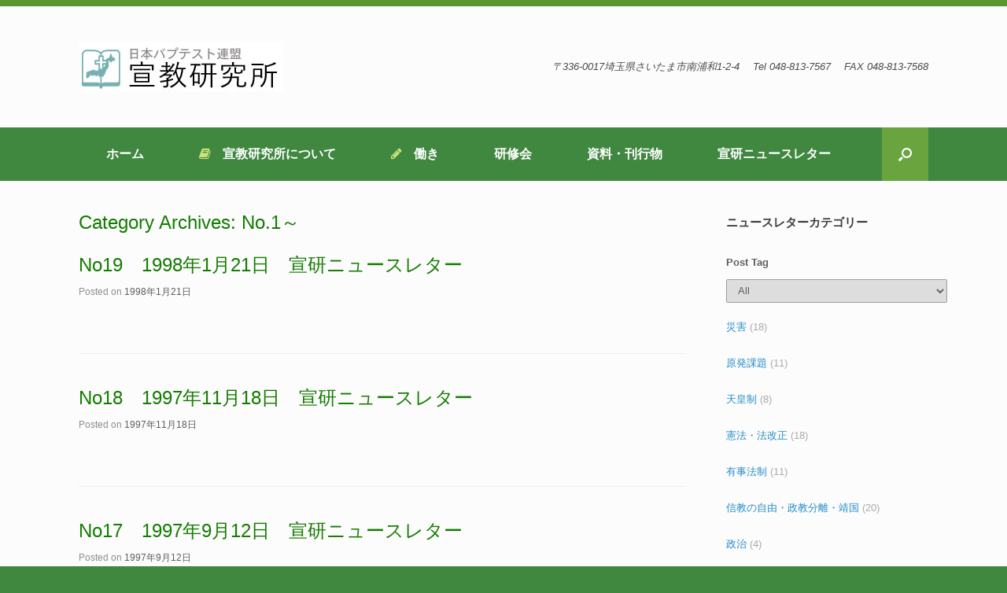

--- FILE ---
content_type: text/html; charset=UTF-8
request_url: http://senken-bap.com/category/news_letter/no-1%EF%BD%9E/
body_size: 63692
content:
<!DOCTYPE html>
<html lang="ja">
<head>
	<meta charset="UTF-8" />
	<meta http-equiv="X-UA-Compatible" content="IE=10" />
	<title>No.1～ | 宣教研究所</title>
	<link rel="profile" href="http://gmpg.org/xfn/11" />
	<link rel="pingback" href="http://senken-bap.com/xmlrpc.php" />
	<meta name='robots' content='max-image-preview:large' />
<link rel="alternate" type="application/rss+xml" title="宣教研究所 &raquo; フィード" href="https://senken-bap.com/feed/" />
<link rel="alternate" type="application/rss+xml" title="宣教研究所 &raquo; コメントフィード" href="https://senken-bap.com/comments/feed/" />
<link rel="alternate" type="text/calendar" title="宣教研究所 &raquo; iCal フィード" href="https://senken-bap.com/events/?ical=1" />
<link rel="alternate" type="application/rss+xml" title="宣教研究所 &raquo; No.1～ カテゴリーのフィード" href="https://senken-bap.com/category/news_letter/no-1%ef%bd%9e/feed/" />
<style id='wp-img-auto-sizes-contain-inline-css' type='text/css'>
img:is([sizes=auto i],[sizes^="auto," i]){contain-intrinsic-size:3000px 1500px}
/*# sourceURL=wp-img-auto-sizes-contain-inline-css */
</style>
<link rel='stylesheet' id='ual-widget-css-css' href='http://senken-bap.com/wp-content/plugins/ultimate-ajax-login/inc/css/widget.css?ver=6.9' type='text/css' media='all' />
<link rel='stylesheet' id='ual-popmodal-css-css' href='http://senken-bap.com/wp-content/plugins/ultimate-ajax-login/lib/jquery-popmodal/popModal.min.css?ver=6.9' type='text/css' media='all' />
<link rel='stylesheet' id='pt-cv-public-style-css' href='http://senken-bap.com/wp-content/plugins/content-views-query-and-display-post-page/public/assets/css/cv.css?ver=4.2.1' type='text/css' media='all' />
<link rel='stylesheet' id='pt-cv-public-pro-style-css' href='http://senken-bap.com/wp-content/plugins/pt-content-views-pro/public/assets/css/cvpro.min.css?ver=7.2.2' type='text/css' media='all' />
<link rel='stylesheet' id='dashicons-css' href='http://senken-bap.com/wp-includes/css/dashicons.min.css?ver=6.9' type='text/css' media='all' />
<link rel='stylesheet' id='post-views-counter-frontend-css' href='http://senken-bap.com/wp-content/plugins/post-views-counter/css/frontend.css?ver=1.7.3' type='text/css' media='all' />
<style id='wp-emoji-styles-inline-css' type='text/css'>

	img.wp-smiley, img.emoji {
		display: inline !important;
		border: none !important;
		box-shadow: none !important;
		height: 1em !important;
		width: 1em !important;
		margin: 0 0.07em !important;
		vertical-align: -0.1em !important;
		background: none !important;
		padding: 0 !important;
	}
/*# sourceURL=wp-emoji-styles-inline-css */
</style>
<link rel='stylesheet' id='wp-block-library-css' href='http://senken-bap.com/wp-includes/css/dist/block-library/style.min.css?ver=6.9' type='text/css' media='all' />
<style id='global-styles-inline-css' type='text/css'>
:root{--wp--preset--aspect-ratio--square: 1;--wp--preset--aspect-ratio--4-3: 4/3;--wp--preset--aspect-ratio--3-4: 3/4;--wp--preset--aspect-ratio--3-2: 3/2;--wp--preset--aspect-ratio--2-3: 2/3;--wp--preset--aspect-ratio--16-9: 16/9;--wp--preset--aspect-ratio--9-16: 9/16;--wp--preset--color--black: #000000;--wp--preset--color--cyan-bluish-gray: #abb8c3;--wp--preset--color--white: #ffffff;--wp--preset--color--pale-pink: #f78da7;--wp--preset--color--vivid-red: #cf2e2e;--wp--preset--color--luminous-vivid-orange: #ff6900;--wp--preset--color--luminous-vivid-amber: #fcb900;--wp--preset--color--light-green-cyan: #7bdcb5;--wp--preset--color--vivid-green-cyan: #00d084;--wp--preset--color--pale-cyan-blue: #8ed1fc;--wp--preset--color--vivid-cyan-blue: #0693e3;--wp--preset--color--vivid-purple: #9b51e0;--wp--preset--gradient--vivid-cyan-blue-to-vivid-purple: linear-gradient(135deg,rgb(6,147,227) 0%,rgb(155,81,224) 100%);--wp--preset--gradient--light-green-cyan-to-vivid-green-cyan: linear-gradient(135deg,rgb(122,220,180) 0%,rgb(0,208,130) 100%);--wp--preset--gradient--luminous-vivid-amber-to-luminous-vivid-orange: linear-gradient(135deg,rgb(252,185,0) 0%,rgb(255,105,0) 100%);--wp--preset--gradient--luminous-vivid-orange-to-vivid-red: linear-gradient(135deg,rgb(255,105,0) 0%,rgb(207,46,46) 100%);--wp--preset--gradient--very-light-gray-to-cyan-bluish-gray: linear-gradient(135deg,rgb(238,238,238) 0%,rgb(169,184,195) 100%);--wp--preset--gradient--cool-to-warm-spectrum: linear-gradient(135deg,rgb(74,234,220) 0%,rgb(151,120,209) 20%,rgb(207,42,186) 40%,rgb(238,44,130) 60%,rgb(251,105,98) 80%,rgb(254,248,76) 100%);--wp--preset--gradient--blush-light-purple: linear-gradient(135deg,rgb(255,206,236) 0%,rgb(152,150,240) 100%);--wp--preset--gradient--blush-bordeaux: linear-gradient(135deg,rgb(254,205,165) 0%,rgb(254,45,45) 50%,rgb(107,0,62) 100%);--wp--preset--gradient--luminous-dusk: linear-gradient(135deg,rgb(255,203,112) 0%,rgb(199,81,192) 50%,rgb(65,88,208) 100%);--wp--preset--gradient--pale-ocean: linear-gradient(135deg,rgb(255,245,203) 0%,rgb(182,227,212) 50%,rgb(51,167,181) 100%);--wp--preset--gradient--electric-grass: linear-gradient(135deg,rgb(202,248,128) 0%,rgb(113,206,126) 100%);--wp--preset--gradient--midnight: linear-gradient(135deg,rgb(2,3,129) 0%,rgb(40,116,252) 100%);--wp--preset--font-size--small: 13px;--wp--preset--font-size--medium: 20px;--wp--preset--font-size--large: 36px;--wp--preset--font-size--x-large: 42px;--wp--preset--spacing--20: 0.44rem;--wp--preset--spacing--30: 0.67rem;--wp--preset--spacing--40: 1rem;--wp--preset--spacing--50: 1.5rem;--wp--preset--spacing--60: 2.25rem;--wp--preset--spacing--70: 3.38rem;--wp--preset--spacing--80: 5.06rem;--wp--preset--shadow--natural: 6px 6px 9px rgba(0, 0, 0, 0.2);--wp--preset--shadow--deep: 12px 12px 50px rgba(0, 0, 0, 0.4);--wp--preset--shadow--sharp: 6px 6px 0px rgba(0, 0, 0, 0.2);--wp--preset--shadow--outlined: 6px 6px 0px -3px rgb(255, 255, 255), 6px 6px rgb(0, 0, 0);--wp--preset--shadow--crisp: 6px 6px 0px rgb(0, 0, 0);}:where(.is-layout-flex){gap: 0.5em;}:where(.is-layout-grid){gap: 0.5em;}body .is-layout-flex{display: flex;}.is-layout-flex{flex-wrap: wrap;align-items: center;}.is-layout-flex > :is(*, div){margin: 0;}body .is-layout-grid{display: grid;}.is-layout-grid > :is(*, div){margin: 0;}:where(.wp-block-columns.is-layout-flex){gap: 2em;}:where(.wp-block-columns.is-layout-grid){gap: 2em;}:where(.wp-block-post-template.is-layout-flex){gap: 1.25em;}:where(.wp-block-post-template.is-layout-grid){gap: 1.25em;}.has-black-color{color: var(--wp--preset--color--black) !important;}.has-cyan-bluish-gray-color{color: var(--wp--preset--color--cyan-bluish-gray) !important;}.has-white-color{color: var(--wp--preset--color--white) !important;}.has-pale-pink-color{color: var(--wp--preset--color--pale-pink) !important;}.has-vivid-red-color{color: var(--wp--preset--color--vivid-red) !important;}.has-luminous-vivid-orange-color{color: var(--wp--preset--color--luminous-vivid-orange) !important;}.has-luminous-vivid-amber-color{color: var(--wp--preset--color--luminous-vivid-amber) !important;}.has-light-green-cyan-color{color: var(--wp--preset--color--light-green-cyan) !important;}.has-vivid-green-cyan-color{color: var(--wp--preset--color--vivid-green-cyan) !important;}.has-pale-cyan-blue-color{color: var(--wp--preset--color--pale-cyan-blue) !important;}.has-vivid-cyan-blue-color{color: var(--wp--preset--color--vivid-cyan-blue) !important;}.has-vivid-purple-color{color: var(--wp--preset--color--vivid-purple) !important;}.has-black-background-color{background-color: var(--wp--preset--color--black) !important;}.has-cyan-bluish-gray-background-color{background-color: var(--wp--preset--color--cyan-bluish-gray) !important;}.has-white-background-color{background-color: var(--wp--preset--color--white) !important;}.has-pale-pink-background-color{background-color: var(--wp--preset--color--pale-pink) !important;}.has-vivid-red-background-color{background-color: var(--wp--preset--color--vivid-red) !important;}.has-luminous-vivid-orange-background-color{background-color: var(--wp--preset--color--luminous-vivid-orange) !important;}.has-luminous-vivid-amber-background-color{background-color: var(--wp--preset--color--luminous-vivid-amber) !important;}.has-light-green-cyan-background-color{background-color: var(--wp--preset--color--light-green-cyan) !important;}.has-vivid-green-cyan-background-color{background-color: var(--wp--preset--color--vivid-green-cyan) !important;}.has-pale-cyan-blue-background-color{background-color: var(--wp--preset--color--pale-cyan-blue) !important;}.has-vivid-cyan-blue-background-color{background-color: var(--wp--preset--color--vivid-cyan-blue) !important;}.has-vivid-purple-background-color{background-color: var(--wp--preset--color--vivid-purple) !important;}.has-black-border-color{border-color: var(--wp--preset--color--black) !important;}.has-cyan-bluish-gray-border-color{border-color: var(--wp--preset--color--cyan-bluish-gray) !important;}.has-white-border-color{border-color: var(--wp--preset--color--white) !important;}.has-pale-pink-border-color{border-color: var(--wp--preset--color--pale-pink) !important;}.has-vivid-red-border-color{border-color: var(--wp--preset--color--vivid-red) !important;}.has-luminous-vivid-orange-border-color{border-color: var(--wp--preset--color--luminous-vivid-orange) !important;}.has-luminous-vivid-amber-border-color{border-color: var(--wp--preset--color--luminous-vivid-amber) !important;}.has-light-green-cyan-border-color{border-color: var(--wp--preset--color--light-green-cyan) !important;}.has-vivid-green-cyan-border-color{border-color: var(--wp--preset--color--vivid-green-cyan) !important;}.has-pale-cyan-blue-border-color{border-color: var(--wp--preset--color--pale-cyan-blue) !important;}.has-vivid-cyan-blue-border-color{border-color: var(--wp--preset--color--vivid-cyan-blue) !important;}.has-vivid-purple-border-color{border-color: var(--wp--preset--color--vivid-purple) !important;}.has-vivid-cyan-blue-to-vivid-purple-gradient-background{background: var(--wp--preset--gradient--vivid-cyan-blue-to-vivid-purple) !important;}.has-light-green-cyan-to-vivid-green-cyan-gradient-background{background: var(--wp--preset--gradient--light-green-cyan-to-vivid-green-cyan) !important;}.has-luminous-vivid-amber-to-luminous-vivid-orange-gradient-background{background: var(--wp--preset--gradient--luminous-vivid-amber-to-luminous-vivid-orange) !important;}.has-luminous-vivid-orange-to-vivid-red-gradient-background{background: var(--wp--preset--gradient--luminous-vivid-orange-to-vivid-red) !important;}.has-very-light-gray-to-cyan-bluish-gray-gradient-background{background: var(--wp--preset--gradient--very-light-gray-to-cyan-bluish-gray) !important;}.has-cool-to-warm-spectrum-gradient-background{background: var(--wp--preset--gradient--cool-to-warm-spectrum) !important;}.has-blush-light-purple-gradient-background{background: var(--wp--preset--gradient--blush-light-purple) !important;}.has-blush-bordeaux-gradient-background{background: var(--wp--preset--gradient--blush-bordeaux) !important;}.has-luminous-dusk-gradient-background{background: var(--wp--preset--gradient--luminous-dusk) !important;}.has-pale-ocean-gradient-background{background: var(--wp--preset--gradient--pale-ocean) !important;}.has-electric-grass-gradient-background{background: var(--wp--preset--gradient--electric-grass) !important;}.has-midnight-gradient-background{background: var(--wp--preset--gradient--midnight) !important;}.has-small-font-size{font-size: var(--wp--preset--font-size--small) !important;}.has-medium-font-size{font-size: var(--wp--preset--font-size--medium) !important;}.has-large-font-size{font-size: var(--wp--preset--font-size--large) !important;}.has-x-large-font-size{font-size: var(--wp--preset--font-size--x-large) !important;}
/*# sourceURL=global-styles-inline-css */
</style>

<style id='classic-theme-styles-inline-css' type='text/css'>
/*! This file is auto-generated */
.wp-block-button__link{color:#fff;background-color:#32373c;border-radius:9999px;box-shadow:none;text-decoration:none;padding:calc(.667em + 2px) calc(1.333em + 2px);font-size:1.125em}.wp-block-file__button{background:#32373c;color:#fff;text-decoration:none}
/*# sourceURL=/wp-includes/css/classic-themes.min.css */
</style>
<link rel='stylesheet' id='awsm-ead-public-css' href='http://senken-bap.com/wp-content/plugins/embed-any-document/css/embed-public.min.css?ver=2.7.12' type='text/css' media='all' />
<link rel='stylesheet' id='whats-new-style-css' href='http://senken-bap.com/wp-content/plugins/whats-new-genarator/whats-new.css?ver=2.0.2' type='text/css' media='all' />
<link rel='stylesheet' id='widgetopts-styles-css' href='http://senken-bap.com/wp-content/plugins/widget-options/assets/css/widget-options.css?ver=4.1.3' type='text/css' media='all' />
<link rel='stylesheet' id='vantage-style-css' href='http://senken-bap.com/wp-content/themes/vantage/style.css?ver=2.2.3' type='text/css' media='all' />
<link rel='stylesheet' id='vantage-fontawesome-css' href='http://senken-bap.com/wp-content/themes/vantage/fontawesome/css/font-awesome.css?ver=3.2.1' type='text/css' media='all' />
<link rel='stylesheet' id='siteorigin-mobilenav-css' href='http://senken-bap.com/wp-content/themes/vantage/premium/extras/mobilenav/css/mobilenav.css?ver=2.2.3' type='text/css' media='all' />
<link rel='stylesheet' id='vantage-premium-css' href='http://senken-bap.com/wp-content/themes/vantage/premium/style.css?ver=2.2.3' type='text/css' media='all' />
<script type="text/javascript" src="http://senken-bap.com/wp-includes/js/jquery/jquery.min.js?ver=3.7.1" id="jquery-core-js"></script>
<script type="text/javascript" src="http://senken-bap.com/wp-includes/js/jquery/jquery-migrate.min.js?ver=3.4.1" id="jquery-migrate-js"></script>
<script type="text/javascript" src="http://senken-bap.com/wp-content/plugins/ultimate-ajax-login/inc/js/jquery.blockUI.js?ver=6.9" id="ual-blockui-js-js"></script>
<script type="text/javascript" src="http://senken-bap.com/wp-includes/js/jquery/ui/core.min.js?ver=1.13.3" id="jquery-ui-core-js"></script>
<script type="text/javascript" src="http://senken-bap.com/wp-includes/js/jquery/ui/mouse.min.js?ver=1.13.3" id="jquery-ui-mouse-js"></script>
<script type="text/javascript" src="http://senken-bap.com/wp-includes/js/jquery/ui/resizable.min.js?ver=1.13.3" id="jquery-ui-resizable-js"></script>
<script type="text/javascript" src="http://senken-bap.com/wp-includes/js/jquery/ui/draggable.min.js?ver=1.13.3" id="jquery-ui-draggable-js"></script>
<script type="text/javascript" src="http://senken-bap.com/wp-includes/js/jquery/ui/controlgroup.min.js?ver=1.13.3" id="jquery-ui-controlgroup-js"></script>
<script type="text/javascript" src="http://senken-bap.com/wp-includes/js/jquery/ui/checkboxradio.min.js?ver=1.13.3" id="jquery-ui-checkboxradio-js"></script>
<script type="text/javascript" src="http://senken-bap.com/wp-includes/js/jquery/ui/button.min.js?ver=1.13.3" id="jquery-ui-button-js"></script>
<script type="text/javascript" src="http://senken-bap.com/wp-includes/js/jquery/ui/dialog.min.js?ver=1.13.3" id="jquery-ui-dialog-js"></script>
<script type="text/javascript" src="http://senken-bap.com/wp-content/plugins/ultimate-ajax-login/inc/js/widget.js?ver=6.9" id="ual-widget-js-js"></script>
<script type="text/javascript" src="http://senken-bap.com/wp-content/themes/vantage/js/jquery.flexslider.min.js?ver=2.1" id="flexslider-js"></script>
<script type="text/javascript" src="http://senken-bap.com/wp-content/themes/vantage/js/jquery.fitvids.min.js?ver=1.0" id="fitvids-js"></script>
<script type="text/javascript" src="http://senken-bap.com/wp-content/themes/vantage/js/jquery.theme-main.min.js?ver=2.2.3" id="vantage-main-js"></script>
<script type="text/javascript" id="siteorigin-mobilenav-js-extra">
/* <![CDATA[ */
var mobileNav = {"search":{"url":"https://senken-bap.com","placeholder":"\u691c\u7d22"},"text":{"navigate":"\u30e1\u30cb\u30e5\u30fc","back":"\u623b\u308b","close":"\u9589\u3058\u308b"},"nextIconUrl":"http://senken-bap.com/wp-content/themes/vantage/premium/extras/mobilenav/images/next.png"};
//# sourceURL=siteorigin-mobilenav-js-extra
/* ]]> */
</script>
<script type="text/javascript" src="http://senken-bap.com/wp-content/themes/vantage/premium/extras/mobilenav/js/mobilenav.min.js?ver=2.2.3" id="siteorigin-mobilenav-js"></script>
<link rel="https://api.w.org/" href="https://senken-bap.com/wp-json/" /><link rel="alternate" title="JSON" type="application/json" href="https://senken-bap.com/wp-json/wp/v2/categories/24" /><link rel="EditURI" type="application/rsd+xml" title="RSD" href="https://senken-bap.com/xmlrpc.php?rsd" />
<meta name="generator" content="WordPress 6.9" />
<meta name="tec-api-version" content="v1"><meta name="tec-api-origin" content="https://senken-bap.com"><link rel="alternate" href="https://senken-bap.com/wp-json/tribe/events/v1/" />	<!--[if lt IE 9]>
		<script src="http://senken-bap.com/wp-content/themes/vantage/js/html5.js" type="text/javascript"></script>
	<![endif]-->
	<!--[if (gte IE 6)&(lte IE 8)]>
		<script type="text/javascript" src="http://senken-bap.com/wp-content/themes/vantage/js/selectivizr.js"></script>
	<![endif]-->
	<meta name="viewport" content="width=device-width, initial-scale=1" />	<style type="text/css">
		.so-mobilenav-mobile + * { display: none; }
		@media screen and (max-width: 480px) { .so-mobilenav-mobile + * { display: block; } .so-mobilenav-standard + * { display: none; } }
	</style>
	<script type="text/javascript">var ajaxurl = "https://senken-bap.com/wp-admin/admin-ajax.php"</script>	<style type="text/css" media="screen">
		#footer-widgets .widget { width: 100%; }
		@media screen and (max-width: 640px) {
			#footer-widgets .widget { width: auto; float: none; }
		}
	</style>
	<style type='text/css'>
.main-navigation {font-size:16px;}
.main-navigation ul li a {padding-top:22px; padding-bottom:22px　;}
body, button, input, select, textarea{ line-height:2.8em;}

.so-widget-sow-button-flat-ae7bbc6b582b .ow-button-base a{line-height:1em;}
#page-wrapper {border-top:8px solid #599630;}
</style>
<style type="text/css" id="vantage-footer-widgets">#footer-widgets aside { width : 100%; } </style> <style type="text/css" id="customizer-css">#page-title, article.post .entry-header h1.entry-title, article.page .entry-header h1.entry-title { font-size: 24px; color: #147c00 } .entry-content { font-size: 16px } .entry-content p a, .entry-content p a:visited, #secondary p a, #secondary p a:visited { color: #8b8099 } .entry-content p a:hover, .entry-content p a:focus, .entry-content p a:active, #secondary p a:hover { color: #9b699a } .main-navigation { background-color: #408740 } .main-navigation a { color: #ffffff } .main-navigation ul ul { background-color: #61a567 } .main-navigation ul ul a { color: #ffffff } .main-navigation ul li:hover > a, #search-icon #search-icon-icon:hover { background-color: #a1b525 } .main-navigation ul ul li:hover > a { background-color: #a1b525 } .main-navigation [class^="icon-"], .main-navigation .mobile-nav-icon { color: #cae27a } .main-navigation ul li.current-menu-item > a, .main-navigation ul li.current_page_item > a  { background-color: #6aa43e } .main-navigation ul li.current-menu-item > a, .main-navigation ul li.current-menu-item > a [class^="icon-"], .main-navigation ul li.current-page-item > a, .main-navigation ul li.current-page-item > a [class^="icon-"] { color: #ffffff } #search-icon #search-icon-icon { background-color: #6aa43e } #search-icon #search-icon-icon .vantage-icon-search { color: #ffffff } #search-icon .searchform { background-color: #d3d0ad } #search-icon .searchform input[name=s] { color: #6b2f2f } .main-navigation ul li a { padding-top: 16px; padding-bottom: 16px } #header-sidebar .widget_nav_menu ul.menu > li > ul.sub-menu { border-top-color: #8bb2b1 } .widget_circleicon-widget .circle-icon-box .circle-icon { background-color: #1995a8 } .entry-content img { -webkit-border-radius: 0 !important; -moz-border-radius: 0 !important; border-radius: 0 !important; -webkit-box-shadow: none !important; -moz-box-shadow: none !important; box-shadow: none !important } #colophon, body.layout-full { background-color: #408740 } #footer-widgets .widget .widget-title { color: #ffffff } #footer-widgets .widget { color: #ffffff } #footer-widgets .widget a { color: #ffffff } #colophon #theme-attribution, #colophon #site-info { color: #d8d8d8 } </style></head>

<body class="archive category category-no-1 category-24 wp-theme-vantage tribe-no-js metaslider-plugin group-blog responsive layout-full no-js has-menu-search mobilenav">


<div id="page-wrapper">

	
	<header id="masthead" class="site-header" role="banner">

	<div class="hgroup full-container">
		<a href="https://senken-bap.com/" title="宣教研究所" rel="home" class="logo"><img src="https://senken-bap.com/wp-content/uploads/2015/04/senken_logo.jpg"  width="260"  height="64"  alt="宣教研究所ロゴ"  data-retina-image="https://senken-bap.com/wp-content/uploads/2015/04/senken_logo_retina.jpg"  /></a>

		
			<div class="support-text">
				〒336-0017埼玉県さいたま市南浦和1-2-4　 Tel 048-813-7567 　FAX 048-813-7568			</div>

		
	</div><!-- .hgroup.full-container -->

	<nav role="navigation" class="site-navigation main-navigation primary use-sticky-menu">
	<div class="full-container">
					<div id="search-icon">
				<div id="search-icon-icon"><div class="vantage-icon-search"></div></div>
				<form method="get" class="searchform" action="https://senken-bap.com/" role="search">
					<input type="text" class="field" name="s" value="" />
				</form>
			</div>
		
		<div id="so-mobilenav-standard-1" data-id="1" class="so-mobilenav-standard"></div><div class="menu-%e3%83%a1%e3%83%8b%e3%83%a5%e3%83%bc-1-container"><ul id="menu-%e3%83%a1%e3%83%8b%e3%83%a5%e3%83%bc-1" class="menu"><li id="menu-item-67" class="menu-item menu-item-type-post_type menu-item-object-page menu-item-home menu-item-67"><a href="https://senken-bap.com/">ホーム</a></li>
<li id="menu-item-70" class="menu-item menu-item-type-post_type menu-item-object-page menu-item-70"><a href="https://senken-bap.com/sample-page/"><span class="icon-book"></span>宣教研究所について</a></li>
<li id="menu-item-71" class="menu-item menu-item-type-post_type menu-item-object-page menu-item-71"><a href="https://senken-bap.com/%e5%ae%a3%e6%95%99%e7%a0%94%e7%a9%b6%e6%89%80%e3%81%ae%e5%83%8d%e3%81%8d/"><span class="icon-pencil"></span>働き</a></li>
<li id="menu-item-455" class="menu-item menu-item-type-post_type menu-item-object-page menu-item-455"><a href="https://senken-bap.com/study/">研修会</a></li>
<li id="menu-item-463" class="menu-item menu-item-type-post_type menu-item-object-page menu-item-463"><a href="https://senken-bap.com/document/">資料・刊行物</a></li>
<li id="menu-item-90" class="menu-item menu-item-type-taxonomy menu-item-object-category current-category-ancestor current-menu-ancestor current-menu-parent current-category-parent menu-item-has-children menu-item-90"><a href="https://senken-bap.com/category/news_letter/">宣研ニュースレター</a>
<ul class="sub-menu">
	<li id="menu-item-1577" class="menu-item menu-item-type-post_type menu-item-object-page menu-item-1577"><a href="https://senken-bap.com/newsletter/newsletter-category/">ニュースレターカテゴリー</a></li>
	<li id="menu-item-1601" class="menu-item menu-item-type-taxonomy menu-item-object-category menu-item-1601"><a href="https://senken-bap.com/category/news_letter/no-140/">No.140〜</a></li>
	<li id="menu-item-1440" class="menu-item menu-item-type-taxonomy menu-item-object-category menu-item-1440"><a href="https://senken-bap.com/category/news_letter/no-130%ef%bd%9e/">No.130～</a></li>
	<li id="menu-item-1439" class="menu-item menu-item-type-taxonomy menu-item-object-category menu-item-1439"><a href="https://senken-bap.com/category/news_letter/no-120%ef%bd%9e-news_letter/">No.120～</a></li>
	<li id="menu-item-259" class="menu-item menu-item-type-taxonomy menu-item-object-category menu-item-259"><a href="https://senken-bap.com/category/news_letter/no-110%ef%bd%9e/">No.110～</a></li>
	<li id="menu-item-230" class="menu-item menu-item-type-taxonomy menu-item-object-category menu-item-230"><a href="https://senken-bap.com/category/news_letter/no-100%ef%bd%9e-news_letter/">No.100～</a></li>
	<li id="menu-item-155" class="menu-item menu-item-type-taxonomy menu-item-object-category menu-item-155"><a href="https://senken-bap.com/category/news_letter/no-80%e3%80%9c/">No.80〜</a></li>
	<li id="menu-item-232" class="menu-item menu-item-type-taxonomy menu-item-object-category menu-item-232"><a href="https://senken-bap.com/category/news_letter/no60%ef%bd%9e/">No.60～</a></li>
	<li id="menu-item-250" class="menu-item menu-item-type-taxonomy menu-item-object-category menu-item-250"><a href="https://senken-bap.com/category/news_letter/no-40%ef%bd%9e/">No.40～</a></li>
	<li id="menu-item-248" class="menu-item menu-item-type-taxonomy menu-item-object-category menu-item-248"><a href="https://senken-bap.com/category/news_letter/no-20%ef%bd%9e/">No.20～</a></li>
	<li id="menu-item-247" class="menu-item menu-item-type-taxonomy menu-item-object-category current-menu-item menu-item-247"><a href="https://senken-bap.com/category/news_letter/no-1%ef%bd%9e/" aria-current="page">No.1～</a></li>
</ul>
</li>
</ul></div><div id="so-mobilenav-mobile-1" data-id="1" class="so-mobilenav-mobile"></div><div class="menu-mobilenav-container"><ul id="mobile-nav-item-wrap-1" class="menu"><li><a href="#" class="mobilenav-main-link" data-id="1"><span class="mobile-nav-icon"></span>メニュー</a></li></ul></div>	</div>
</nav><!-- .site-navigation .main-navigation -->
</header><!-- #masthead .site-header -->
	
	
	
	<div id="main" class="site-main">
		<div class="full-container">
			
<section id="primary" class="content-area">
	<div id="content" class="site-content" role="main">

		<header class="page-header">
			<h1 id="page-title">Category Archives: <span>No.1～</span></h1>
					</header><!-- .page-header -->

		
		
		
<article id="post-603" class="post-603 post type-post status-publish format-standard hentry category-no-1 category-news_letter tag-ecumenical tag-constitution">

	
	<div class="entry-main">

		
		<header class="entry-header">
			
			<h1 class="entry-title"><a href="https://senken-bap.com/no19%e3%80%801998%e5%b9%b41%e6%9c%8821%e6%97%a5%e3%80%80%e5%ae%a3%e7%a0%94%e3%83%8b%e3%83%a5%e3%83%bc%e3%82%b9%e3%83%ac%e3%82%bf%e3%83%bc/" title="No19　1998年1月21日　宣研ニュースレター へのパーマリンク" rel="bookmark">No19　1998年1月21日　宣研ニュースレター</a></h1>

							<div class="entry-meta">
					Posted on <a href="https://senken-bap.com/no19%e3%80%801998%e5%b9%b41%e6%9c%8821%e6%97%a5%e3%80%80%e5%ae%a3%e7%a0%94%e3%83%8b%e3%83%a5%e3%83%bc%e3%82%b9%e3%83%ac%e3%82%bf%e3%83%bc/" title="11:55 AM" rel="bookmark"><time class="entry-date" datetime="1998-01-21T11:55:04+09:00">1998年1月21日</time></a> 				</div><!-- .entry-meta -->
			
		</header><!-- .entry-header -->

					<div class="entry-content">
											</div><!-- .entry-content -->
		
		
	</div>

</article><!-- #post-603 -->

	
		
<article id="post-601" class="post-601 post type-post status-publish format-standard hentry category-no-1 category-news_letter tag-seisabetsu_feminism tag-education_law_textbook tag-rekishininshiki tag-renmei_kyoryokudendo">

	
	<div class="entry-main">

		
		<header class="entry-header">
			
			<h1 class="entry-title"><a href="https://senken-bap.com/no18%e3%80%801997%e5%b9%b411%e6%9c%8818%e6%97%a5%e3%80%80%e5%ae%a3%e7%a0%94%e3%83%8b%e3%83%a5%e3%83%bc%e3%82%b9%e3%83%ac%e3%82%bf%e3%83%bc/" title="No18　1997年11月18日　宣研ニュースレター へのパーマリンク" rel="bookmark">No18　1997年11月18日　宣研ニュースレター</a></h1>

							<div class="entry-meta">
					Posted on <a href="https://senken-bap.com/no18%e3%80%801997%e5%b9%b411%e6%9c%8818%e6%97%a5%e3%80%80%e5%ae%a3%e7%a0%94%e3%83%8b%e3%83%a5%e3%83%bc%e3%82%b9%e3%83%ac%e3%82%bf%e3%83%bc/" title="11:54 AM" rel="bookmark"><time class="entry-date" datetime="1997-11-18T11:54:03+09:00">1997年11月18日</time></a> 				</div><!-- .entry-meta -->
			
		</header><!-- .entry-header -->

					<div class="entry-content">
											</div><!-- .entry-content -->
		
		
	</div>

</article><!-- #post-601 -->

	
		
<article id="post-599" class="post-599 post type-post status-publish format-standard hentry category-no-1 category-news_letter tag-8-15_2-11 tag-asia tag-war_peace tag-renmei_kyoryokudendo">

	
	<div class="entry-main">

		
		<header class="entry-header">
			
			<h1 class="entry-title"><a href="https://senken-bap.com/no17%e3%80%801997%e5%b9%b49%e6%9c%8812%e6%97%a5%e3%80%80%e5%ae%a3%e7%a0%94%e3%83%8b%e3%83%a5%e3%83%bc%e3%82%b9%e3%83%ac%e3%82%bf%e3%83%bc/" title="No17　1997年9月12日　宣研ニュースレター へのパーマリンク" rel="bookmark">No17　1997年9月12日　宣研ニュースレター</a></h1>

							<div class="entry-meta">
					Posted on <a href="https://senken-bap.com/no17%e3%80%801997%e5%b9%b49%e6%9c%8812%e6%97%a5%e3%80%80%e5%ae%a3%e7%a0%94%e3%83%8b%e3%83%a5%e3%83%bc%e3%82%b9%e3%83%ac%e3%82%bf%e3%83%bc/" title="11:54 AM" rel="bookmark"><time class="entry-date" datetime="1997-09-12T11:54:46+09:00">1997年9月12日</time></a> 				</div><!-- .entry-meta -->
			
		</header><!-- .entry-header -->

					<div class="entry-content">
											</div><!-- .entry-content -->
		
		
	</div>

</article><!-- #post-599 -->

	
		
<article id="post-595" class="post-595 post type-post status-publish format-standard hentry category-no-1 category-news_letter tag-lgbtq tag-other-religions tag-minamata_hansens-disease tag-renmei_kyoryokudendo">

	
	<div class="entry-main">

		
		<header class="entry-header">
			
			<h1 class="entry-title"><a href="https://senken-bap.com/no16-1997%e5%b9%b47%e6%9c%8810%e6%97%a5%e3%80%80%e5%ae%a3%e7%a0%94%e3%83%8b%e3%83%a5%e3%83%bc%e3%82%b9%e3%83%ac%e3%82%bf%e3%83%bc/" title="No16   1997年7月10日　宣研ニュースレター へのパーマリンク" rel="bookmark">No16   1997年7月10日　宣研ニュースレター</a></h1>

							<div class="entry-meta">
					Posted on <a href="https://senken-bap.com/no16-1997%e5%b9%b47%e6%9c%8810%e6%97%a5%e3%80%80%e5%ae%a3%e7%a0%94%e3%83%8b%e3%83%a5%e3%83%bc%e3%82%b9%e3%83%ac%e3%82%bf%e3%83%bc/" title="3:16 PM" rel="bookmark"><time class="entry-date" datetime="1997-07-10T15:16:28+09:00">1997年7月10日</time></a> 				</div><!-- .entry-meta -->
			
		</header><!-- .entry-header -->

					<div class="entry-content">
											</div><!-- .entry-content -->
		
		
	</div>

</article><!-- #post-595 -->

	
		
<article id="post-592" class="post-592 post type-post status-publish format-standard hentry category-no-1 category-news_letter tag-nuclear tag-okinawa_kichimondai tag-renmei_kyoryokudendo">

	
	<div class="entry-main">

		
		<header class="entry-header">
			
			<h1 class="entry-title"><a href="https://senken-bap.com/no15-1997%e5%b9%b41%e6%9c%8829%e6%97%a5%e3%80%80%e5%ae%a3%e7%a0%94%e3%83%8b%e3%83%a5%e3%83%bc%e3%82%b9%e3%83%ac%e3%82%bf%e3%83%bc/" title="No15   1997年1月29日　宣研ニュースレター へのパーマリンク" rel="bookmark">No15   1997年1月29日　宣研ニュースレター</a></h1>

							<div class="entry-meta">
					Posted on <a href="https://senken-bap.com/no15-1997%e5%b9%b41%e6%9c%8829%e6%97%a5%e3%80%80%e5%ae%a3%e7%a0%94%e3%83%8b%e3%83%a5%e3%83%bc%e3%82%b9%e3%83%ac%e3%82%bf%e3%83%bc/" title="3:15 PM" rel="bookmark"><time class="entry-date" datetime="1997-05-15T15:15:23+09:00">1997年5月15日</time></a> 				</div><!-- .entry-meta -->
			
		</header><!-- .entry-header -->

					<div class="entry-content">
											</div><!-- .entry-content -->
		
		
	</div>

</article><!-- #post-592 -->

	
		
<article id="post-589" class="post-589 post type-post status-publish format-standard hentry category-no-1 category-news_letter tag-ict tag-shinkyo_seikyobunri_yasukuni tag-constitution tag-kenshukai_singakuseminar">

	
	<div class="entry-main">

		
		<header class="entry-header">
			
			<h1 class="entry-title"><a href="https://senken-bap.com/no14-1997%e5%b9%b43%e6%9c%8824%e6%97%a5%e3%80%80%e5%ae%a3%e7%a0%94%e3%83%8b%e3%83%a5%e3%83%bc%e3%82%b9%e3%83%ac%e3%82%bf%e3%83%bc/" title="No14   1997年3月24日　宣研ニュースレター へのパーマリンク" rel="bookmark">No14   1997年3月24日　宣研ニュースレター</a></h1>

							<div class="entry-meta">
					Posted on <a href="https://senken-bap.com/no14-1997%e5%b9%b43%e6%9c%8824%e6%97%a5%e3%80%80%e5%ae%a3%e7%a0%94%e3%83%8b%e3%83%a5%e3%83%bc%e3%82%b9%e3%83%ac%e3%82%bf%e3%83%bc/" title="3:11 PM" rel="bookmark"><time class="entry-date" datetime="1997-03-24T15:11:16+09:00">1997年3月24日</time></a> 				</div><!-- .entry-meta -->
			
		</header><!-- .entry-header -->

					<div class="entry-content">
											</div><!-- .entry-content -->
		
		
	</div>

</article><!-- #post-589 -->

	
		
<article id="post-585" class="post-585 post type-post status-publish format-standard hentry category-no-1 category-news_letter tag-shinkyo_seikyobunri_yasukuni tag-renmei_kyoryokudendo">

	
	<div class="entry-main">

		
		<header class="entry-header">
			
			<h1 class="entry-title"><a href="https://senken-bap.com/no13-199%e5%b9%b41%e6%9c%8829%e6%97%a5%e3%80%80%e5%ae%a3%e7%a0%94%e3%83%8b%e3%83%a5%e3%83%bc%e3%82%b9%e3%83%ac%e3%82%bf%e3%83%bc/" title="No13   1997年1月29日　宣研ニュースレター へのパーマリンク" rel="bookmark">No13   1997年1月29日　宣研ニュースレター</a></h1>

							<div class="entry-meta">
					Posted on <a href="https://senken-bap.com/no13-199%e5%b9%b41%e6%9c%8829%e6%97%a5%e3%80%80%e5%ae%a3%e7%a0%94%e3%83%8b%e3%83%a5%e3%83%bc%e3%82%b9%e3%83%ac%e3%82%bf%e3%83%bc/" title="3:09 PM" rel="bookmark"><time class="entry-date" datetime="1997-01-29T15:09:33+09:00">1997年1月29日</time></a> 				</div><!-- .entry-meta -->
			
		</header><!-- .entry-header -->

					<div class="entry-content">
											</div><!-- .entry-content -->
		
		
	</div>

</article><!-- #post-585 -->

	
		
<article id="post-582" class="post-582 post type-post status-publish format-standard hentry category-no-1 category-news_letter tag-shinkyo_seikyobunri_yasukuni tag-reiten_anshu">

	
	<div class="entry-main">

		
		<header class="entry-header">
			
			<h1 class="entry-title"><a href="https://senken-bap.com/no12-1995%e5%b9%b411%e6%9c%885%e6%97%a5%e3%80%80%e5%ae%a3%e7%a0%94%e3%83%8b%e3%83%a5%e3%83%bc%e3%82%b9%e3%83%ac%e3%82%bf%e3%83%bc/" title="No12   1995年11月5日　宣研ニュースレター へのパーマリンク" rel="bookmark">No12   1995年11月5日　宣研ニュースレター</a></h1>

							<div class="entry-meta">
					Posted on <a href="https://senken-bap.com/no12-1995%e5%b9%b411%e6%9c%885%e6%97%a5%e3%80%80%e5%ae%a3%e7%a0%94%e3%83%8b%e3%83%a5%e3%83%bc%e3%82%b9%e3%83%ac%e3%82%bf%e3%83%bc/" title="3:08 PM" rel="bookmark"><time class="entry-date" datetime="1996-10-05T15:08:23+09:00">1996年10月5日</time></a> 				</div><!-- .entry-meta -->
			
		</header><!-- .entry-header -->

					<div class="entry-content">
											</div><!-- .entry-content -->
		
		
	</div>

</article><!-- #post-582 -->

	
		
<article id="post-577" class="post-577 post type-post status-publish format-standard hentry category-no-1 category-news_letter tag-shinkyo_seikyobunri_yasukuni tag-tennosei tag-constitution tag-okinawa_kichimondai">

	
	<div class="entry-main">

		
		<header class="entry-header">
			
			<h1 class="entry-title"><a href="https://senken-bap.com/no11-1996%e5%b9%b49%e6%9c%886%e6%97%a5%e3%80%80%e5%ae%a3%e7%a0%94%e3%83%8b%e3%83%a5%e3%83%bc%e3%82%b9%e3%83%ac%e3%82%bf%e3%83%bc/" title="No11 1996年9月6日　宣研ニュースレター へのパーマリンク" rel="bookmark">No11 1996年9月6日　宣研ニュースレター</a></h1>

							<div class="entry-meta">
					Posted on <a href="https://senken-bap.com/no11-1996%e5%b9%b49%e6%9c%886%e6%97%a5%e3%80%80%e5%ae%a3%e7%a0%94%e3%83%8b%e3%83%a5%e3%83%bc%e3%82%b9%e3%83%ac%e3%82%bf%e3%83%bc/" title="2:59 PM" rel="bookmark"><time class="entry-date" datetime="1996-09-06T14:59:21+09:00">1996年9月6日</time></a> 				</div><!-- .entry-meta -->
			
		</header><!-- .entry-header -->

					<div class="entry-content">
											</div><!-- .entry-content -->
		
		
	</div>

</article><!-- #post-577 -->

	
		
<article id="post-528" class="post-528 post type-post status-publish format-standard hentry category-no-1 category-news_letter tag-ecumenical tag-shinkyo_seikyobunri_yasukuni tag-tennosei tag-constitution">

	
	<div class="entry-main">

		
		<header class="entry-header">
			
			<h1 class="entry-title"><a href="https://senken-bap.com/no10-1996%e5%b9%b47%e6%9c%8810%e6%97%a5%e3%80%80%e5%ae%a3%e7%a0%94%e3%83%8b%e3%83%a5%e3%83%bc%e3%82%b9%e3%83%ac%e3%82%bf%e3%83%bc/" title="No10   1996年7月10日　宣研ニュースレター へのパーマリンク" rel="bookmark">No10   1996年7月10日　宣研ニュースレター</a></h1>

							<div class="entry-meta">
					Posted on <a href="https://senken-bap.com/no10-1996%e5%b9%b47%e6%9c%8810%e6%97%a5%e3%80%80%e5%ae%a3%e7%a0%94%e3%83%8b%e3%83%a5%e3%83%bc%e3%82%b9%e3%83%ac%e3%82%bf%e3%83%bc/" title="3:25 PM" rel="bookmark"><time class="entry-date" datetime="1996-07-10T15:25:33+09:00">1996年7月10日</time></a> 				</div><!-- .entry-meta -->
			
		</header><!-- .entry-header -->

					<div class="entry-content">
											</div><!-- .entry-content -->
		
		
	</div>

</article><!-- #post-528 -->

	
		<nav role="navigation" id="nav-below" class="site-navigation paging-navigation">
		<h1 class="assistive-text">投稿ナビゲーション</h1>

	
		<div class='pagination'><span aria-current="page" class="page-numbers current">1</span>
<a class="page-numbers" href="https://senken-bap.com/category/news_letter/no-1%EF%BD%9E/page/2/">2</a>
<a class="next page-numbers" href="https://senken-bap.com/category/news_letter/no-1%EF%BD%9E/page/2/">次へ &raquo;</a></div>

	
	</nav><!-- #nav-below -->
	

	</div><!-- #content .site-content -->
</section><!-- #primary .content-area -->


<div id="secondary" class="widget-area" role="complementary">
		<aside id="text-4" class="widget widget_text"><h3 class="widget-title">ニュースレターカテゴリー</h3>			<div class="textwidget"><div class="pt-cv-wrapper">
<div class="cvp-live-filter cvp-dropdown " id="" data-name="tx_post_tag" data-sid="2bb3193u1s" data-isblock="" data-postid=""><label class="cvp-label">Post Tag</label><select name="tx_post_tag"><option value="">All</option><option value="disaster" >災害</option><option value="nuclear" >原発課題</option><option value="tennosei" >天皇制</option><option value="constitution" >憲法・法改正</option><option value="yujihousei" >有事法制</option><option value="shinkyo_seikyobunri_yasukuni" >信教の自由・政教分離・靖国</option><option value="politics" >政治</option><option value="education_law_textbook" >教育・教育基本法・教科書問題</option><option value="war_peace" >戦争・平和</option><option value="rekishininshiki" >歴史認識</option><option value="peace-declaration" >平和宣言</option><option value="karuto" >カルト</option><option value="8-15_2-11" >8.15、2.11</option><option value="lecture" >講演</option><option value="okinawa_kichimondai" >沖縄・基地問題</option><option value="iincident_accident" >事件・事故</option><option value="seisabetsu_feminism" >性差別・フェミニズム</option><option value="ecumenical" >エキュメニカル（WCC・NCC・三バプ）</option><option value="asia" >アジア</option><option value="middle-east" >中東</option><option value="renmei_kyoryokudendo" >連盟・協力伝道</option><option value="senken" >宣教研究所</option><option value="baptist" >バプテスト</option><option value="bokkai" >牧会</option><option value="sekkyo" >説教（学）</option><option value="kyokaikeisei_dendo" >教会形成・伝道</option><option value="kyokai-ongaku" >教会音楽</option><option value="bunseki" >教会分析</option><option value="harassment" >ハラスメント</option><option value="reiten_anshu" >礼典・按手（礼）</option><option value="shikibun-kitobun-reihai" >式文・祈祷文・礼拝</option><option value="kenshukai_singakuseminar" >研修会・神学セミナー</option><option value="kenkyu" >研究</option><option value="ict" >ICT（情報処理）</option><option value="environment" >環境</option><option value="seimei-rinri" >生命倫理</option><option value="infectious-disease" >感染症</option><option value="shohyo" >書評</option><option value="foreigner" >外国人</option><option value="other-religions" >他宗教・宗教間対話</option><option value="homeless-support" >ホームレス支援</option><option value="hinomaru-kimigayo" >日の丸・君が代</option><option value="lgbtq" >LGBTQ</option><option value="minamata_hansens-disease" >水俣病・ハンセン病</option></select></div>
<div class="pt-cv-view pt-cv-blockgrid iscvblock iscvhybrid list1 layout1 pt-cv-show-taxonomy cvp-lfres" id="pt-cv-view-2bb3193u1s">
<div data-id="pt-cv-page-1" class="pt-cv-page" data-cvc="1">
<div class=" pt-cv-content-item pt-cv-2-col"  data-pid="disaster">
<div class="pt-cv-taso"><a href="https://senken-bap.com/tag/disaster/" class="_blank pt-cv-tao cvplbd" target="_blank" >災害 <span>(18)</span></a></div>
</div>
<div class=" pt-cv-content-item pt-cv-2-col"  data-pid="nuclear">
<div class="pt-cv-taso"><a href="https://senken-bap.com/tag/nuclear/" class="_blank pt-cv-tao cvplbd" target="_blank" >原発課題 <span>(11)</span></a></div>
</div>
<div class=" pt-cv-content-item pt-cv-2-col"  data-pid="tennosei">
<div class="pt-cv-taso"><a href="https://senken-bap.com/tag/tennosei/" class="_blank pt-cv-tao cvplbd" target="_blank" >天皇制 <span>(8)</span></a></div>
</div>
<div class=" pt-cv-content-item pt-cv-2-col"  data-pid="constitution">
<div class="pt-cv-taso"><a href="https://senken-bap.com/tag/constitution/" class="_blank pt-cv-tao cvplbd" target="_blank" >憲法・法改正 <span>(18)</span></a></div>
</div>
<div class=" pt-cv-content-item pt-cv-2-col"  data-pid="yujihousei">
<div class="pt-cv-taso"><a href="https://senken-bap.com/tag/yujihousei/" class="_blank pt-cv-tao cvplbd" target="_blank" >有事法制 <span>(11)</span></a></div>
</div>
<div class=" pt-cv-content-item pt-cv-2-col"  data-pid="shinkyo_seikyobunri_yasukuni">
<div class="pt-cv-taso"><a href="https://senken-bap.com/tag/shinkyo_seikyobunri_yasukuni/" class="_blank pt-cv-tao cvplbd" target="_blank" >信教の自由・政教分離・靖国 <span>(20)</span></a></div>
</div>
<div class=" pt-cv-content-item pt-cv-2-col"  data-pid="politics">
<div class="pt-cv-taso"><a href="https://senken-bap.com/tag/politics/" class="_blank pt-cv-tao cvplbd" target="_blank" >政治 <span>(4)</span></a></div>
</div>
<div class=" pt-cv-content-item pt-cv-2-col"  data-pid="education_law_textbook">
<div class="pt-cv-taso"><a href="https://senken-bap.com/tag/education_law_textbook/" class="_blank pt-cv-tao cvplbd" target="_blank" >教育・教育基本法・教科書問題 <span>(9)</span></a></div>
</div>
<div class=" pt-cv-content-item pt-cv-2-col"  data-pid="war_peace">
<div class="pt-cv-taso"><a href="https://senken-bap.com/tag/war_peace/" class="_blank pt-cv-tao cvplbd" target="_blank" >戦争・平和 <span>(23)</span></a></div>
</div>
<div class=" pt-cv-content-item pt-cv-2-col"  data-pid="rekishininshiki">
<div class="pt-cv-taso"><a href="https://senken-bap.com/tag/rekishininshiki/" class="_blank pt-cv-tao cvplbd" target="_blank" >歴史認識 <span>(3)</span></a></div>
</div>
<div class=" pt-cv-content-item pt-cv-2-col"  data-pid="peace-declaration">
<div class="pt-cv-taso"><a href="https://senken-bap.com/tag/peace-declaration/" class="_blank pt-cv-tao cvplbd" target="_blank" >平和宣言 <span>(7)</span></a></div>
</div>
<div class=" pt-cv-content-item pt-cv-2-col"  data-pid="karuto">
<div class="pt-cv-taso"><a href="https://senken-bap.com/tag/karuto/" class="_blank pt-cv-tao cvplbd" target="_blank" >カルト <span>(8)</span></a></div>
</div>
<div class=" pt-cv-content-item pt-cv-2-col"  data-pid="8-15_2-11">
<div class="pt-cv-taso"><a href="https://senken-bap.com/tag/8-15_2-11/" class="_blank pt-cv-tao cvplbd" target="_blank" >8.15、2.11 <span>(8)</span></a></div>
</div>
<div class=" pt-cv-content-item pt-cv-2-col"  data-pid="lecture">
<div class="pt-cv-taso"><a href="https://senken-bap.com/tag/lecture/" class="_blank pt-cv-tao cvplbd" target="_blank" >講演 <span>(7)</span></a></div>
</div>
<div class=" pt-cv-content-item pt-cv-2-col"  data-pid="okinawa_kichimondai">
<div class="pt-cv-taso"><a href="https://senken-bap.com/tag/okinawa_kichimondai/" class="_blank pt-cv-tao cvplbd" target="_blank" >沖縄・基地問題 <span>(10)</span></a></div>
</div>
<div class=" pt-cv-content-item pt-cv-2-col"  data-pid="iincident_accident">
<div class="pt-cv-taso"><a href="https://senken-bap.com/tag/iincident_accident/" class="_blank pt-cv-tao cvplbd" target="_blank" >事件・事故 <span>(2)</span></a></div>
</div>
<div class=" pt-cv-content-item pt-cv-2-col"  data-pid="seisabetsu_feminism">
<div class="pt-cv-taso"><a href="https://senken-bap.com/tag/seisabetsu_feminism/" class="_blank pt-cv-tao cvplbd" target="_blank" >性差別・フェミニズム <span>(11)</span></a></div>
</div>
<div class=" pt-cv-content-item pt-cv-2-col"  data-pid="ecumenical">
<div class="pt-cv-taso"><a href="https://senken-bap.com/tag/ecumenical/" class="_blank pt-cv-tao cvplbd" target="_blank" >エキュメニカル（WCC・NCC・三バプ） <span>(14)</span></a></div>
</div>
<div class=" pt-cv-content-item pt-cv-2-col"  data-pid="asia">
<div class="pt-cv-taso"><a href="https://senken-bap.com/tag/asia/" class="_blank pt-cv-tao cvplbd" target="_blank" >アジア <span>(12)</span></a></div>
</div>
<div class=" pt-cv-content-item pt-cv-2-col"  data-pid="middle-east">
<div class="pt-cv-taso"><a href="https://senken-bap.com/tag/middle-east/" class="_blank pt-cv-tao cvplbd" target="_blank" >中東 <span>(1)</span></a></div>
</div>
<div class=" pt-cv-content-item pt-cv-2-col"  data-pid="renmei_kyoryokudendo">
<div class="pt-cv-taso"><a href="https://senken-bap.com/tag/renmei_kyoryokudendo/" class="_blank pt-cv-tao cvplbd" target="_blank" >連盟・協力伝道 <span>(31)</span></a></div>
</div>
<div class=" pt-cv-content-item pt-cv-2-col"  data-pid="senken">
<div class="pt-cv-taso"><a href="https://senken-bap.com/tag/senken/" class="_blank pt-cv-tao cvplbd" target="_blank" >宣教研究所 <span>(13)</span></a></div>
</div>
<div class=" pt-cv-content-item pt-cv-2-col"  data-pid="baptist">
<div class="pt-cv-taso"><a href="https://senken-bap.com/tag/baptist/" class="_blank pt-cv-tao cvplbd" target="_blank" >バプテスト <span>(14)</span></a></div>
</div>
<div class=" pt-cv-content-item pt-cv-2-col"  data-pid="bokkai">
<div class="pt-cv-taso"><a href="https://senken-bap.com/tag/bokkai/" class="_blank pt-cv-tao cvplbd" target="_blank" >牧会 <span>(23)</span></a></div>
</div>
<div class=" pt-cv-content-item pt-cv-2-col"  data-pid="sekkyo">
<div class="pt-cv-taso"><a href="https://senken-bap.com/tag/sekkyo/" class="_blank pt-cv-tao cvplbd" target="_blank" >説教（学） <span>(21)</span></a></div>
</div>
<div class=" pt-cv-content-item pt-cv-2-col"  data-pid="kyokaikeisei_dendo">
<div class="pt-cv-taso"><a href="https://senken-bap.com/tag/kyokaikeisei_dendo/" class="_blank pt-cv-tao cvplbd" target="_blank" >教会形成・伝道 <span>(8)</span></a></div>
</div>
<div class=" pt-cv-content-item pt-cv-2-col"  data-pid="kyokai-ongaku">
<div class="pt-cv-taso"><a href="https://senken-bap.com/tag/kyokai-ongaku/" class="_blank pt-cv-tao cvplbd" target="_blank" >教会音楽 <span>(1)</span></a></div>
</div>
<div class=" pt-cv-content-item pt-cv-2-col"  data-pid="bunseki">
<div class="pt-cv-taso"><a href="https://senken-bap.com/tag/bunseki/" class="_blank pt-cv-tao cvplbd" target="_blank" >教会分析 <span>(7)</span></a></div>
</div>
<div class=" pt-cv-content-item pt-cv-2-col"  data-pid="harassment">
<div class="pt-cv-taso"><a href="https://senken-bap.com/tag/harassment/" class="_blank pt-cv-tao cvplbd" target="_blank" >ハラスメント <span>(9)</span></a></div>
</div>
<div class=" pt-cv-content-item pt-cv-2-col"  data-pid="reiten_anshu">
<div class="pt-cv-taso"><a href="https://senken-bap.com/tag/reiten_anshu/" class="_blank pt-cv-tao cvplbd" target="_blank" >礼典・按手（礼） <span>(5)</span></a></div>
</div>
<div class=" pt-cv-content-item pt-cv-2-col"  data-pid="shikibun-kitobun-reihai">
<div class="pt-cv-taso"><a href="https://senken-bap.com/tag/shikibun-kitobun-reihai/" class="_blank pt-cv-tao cvplbd" target="_blank" >式文・祈祷文・礼拝 <span>(12)</span></a></div>
</div>
<div class=" pt-cv-content-item pt-cv-2-col"  data-pid="kenshukai_singakuseminar">
<div class="pt-cv-taso"><a href="https://senken-bap.com/tag/kenshukai_singakuseminar/" class="_blank pt-cv-tao cvplbd" target="_blank" >研修会・神学セミナー <span>(38)</span></a></div>
</div>
<div class=" pt-cv-content-item pt-cv-2-col"  data-pid="kenkyu">
<div class="pt-cv-taso"><a href="https://senken-bap.com/tag/kenkyu/" class="_blank pt-cv-tao cvplbd" target="_blank" >研究 <span>(39)</span></a></div>
</div>
<div class=" pt-cv-content-item pt-cv-2-col"  data-pid="ict">
<div class="pt-cv-taso"><a href="https://senken-bap.com/tag/ict/" class="_blank pt-cv-tao cvplbd" target="_blank" >ICT（情報処理） <span>(8)</span></a></div>
</div>
<div class=" pt-cv-content-item pt-cv-2-col"  data-pid="environment">
<div class="pt-cv-taso"><a href="https://senken-bap.com/tag/environment/" class="_blank pt-cv-tao cvplbd" target="_blank" >環境 <span>(1)</span></a></div>
</div>
<div class=" pt-cv-content-item pt-cv-2-col"  data-pid="seimei-rinri">
<div class="pt-cv-taso"><a href="https://senken-bap.com/tag/seimei-rinri/" class="_blank pt-cv-tao cvplbd" target="_blank" >生命倫理 <span>(4)</span></a></div>
</div>
<div class=" pt-cv-content-item pt-cv-2-col"  data-pid="infectious-disease">
<div class="pt-cv-taso"><a href="https://senken-bap.com/tag/infectious-disease/" class="_blank pt-cv-tao cvplbd" target="_blank" >感染症 <span>(4)</span></a></div>
</div>
<div class=" pt-cv-content-item pt-cv-2-col"  data-pid="shohyo">
<div class="pt-cv-taso"><a href="https://senken-bap.com/tag/shohyo/" class="_blank pt-cv-tao cvplbd" target="_blank" >書評 <span>(8)</span></a></div>
</div>
<div class=" pt-cv-content-item pt-cv-2-col"  data-pid="foreigner">
<div class="pt-cv-taso"><a href="https://senken-bap.com/tag/foreigner/" class="_blank pt-cv-tao cvplbd" target="_blank" >外国人 <span>(7)</span></a></div>
</div>
<div class=" pt-cv-content-item pt-cv-2-col"  data-pid="other-religions">
<div class="pt-cv-taso"><a href="https://senken-bap.com/tag/other-religions/" class="_blank pt-cv-tao cvplbd" target="_blank" >他宗教・宗教間対話 <span>(3)</span></a></div>
</div>
<div class=" pt-cv-content-item pt-cv-2-col"  data-pid="homeless-support">
<div class="pt-cv-taso"><a href="https://senken-bap.com/tag/homeless-support/" class="_blank pt-cv-tao cvplbd" target="_blank" >ホームレス支援 <span>(3)</span></a></div>
</div>
<div class=" pt-cv-content-item pt-cv-2-col"  data-pid="hinomaru-kimigayo">
<div class="pt-cv-taso"><a href="https://senken-bap.com/tag/hinomaru-kimigayo/" class="_blank pt-cv-tao cvplbd" target="_blank" >日の丸・君が代 <span>(6)</span></a></div>
</div>
<div class=" pt-cv-content-item pt-cv-2-col"  data-pid="lgbtq">
<div class="pt-cv-taso"><a href="https://senken-bap.com/tag/lgbtq/" class="_blank pt-cv-tao cvplbd" target="_blank" >LGBTQ <span>(3)</span></a></div>
</div>
<div class=" pt-cv-content-item pt-cv-2-col"  data-pid="minamata_hansens-disease">
<div class="pt-cv-taso"><a href="https://senken-bap.com/tag/minamata_hansens-disease/" class="_blank pt-cv-tao cvplbd" target="_blank" >水俣病・ハンセン病 <span>(2)</span></a></div>
</div>
</div>
</div>
</div>
<style type="text/css" id="pt-cv-inline-style-1fdb1f3ji7">
#pt-cv-view-2bb3193u1s .pt-cv-thumb-wrapper:not(.miniwrap) { width: 40%; }#pt-cv-view-2bb3193u1s .pt-cv-thumbnail:not(.pt-cv-thumbnailsm) { height: 300px; }#pt-cv-view-2bb3193u1s > .pt-cv-page {grid-template-columns: repeat(1, 1fr);grid-gap: 0px;}
@media all and (max-width: 1024px) { 
#pt-cv-view-2bb3193u1s > .pt-cv-page {grid-template-columns: repeat(3, 1fr);}
} 
@media all and (max-width: 767px) { 
#pt-cv-view-2bb3193u1s > .pt-cv-page {grid-template-columns: repeat(3, 1fr);}
} </style>
<style type="text/css" id="pt-cv-inline-style-026393boky">#pt-cv-view-2bb3193u1s  { margin-top: 0px !important; margin-right: 0px !important; margin-bottom: 0px !important; margin-left: 0px !important; }
#pt-cv-view-2bb3193u1s .pt-cv-content-item { padding-top: 0px !important; padding-right: 0px !important; padding-bottom: 0px !important; padding-left: 0px !important; }
#pt-cv-view-2bb3193u1s  .pt-cv-content-item   { border-radius: 0px 0px 0px 0px !important; }
#pt-cv-view-2bb3193u1s .pt-cv-title a, #pt-cv-view-2bb3193u1s  .panel-title { font-weight: 600 !important; margin: 0px 0px 0px 0px !important; display: block !important; }
#pt-cv-view-2bb3193u1s .pt-cv-readmore  { color: #ffffff !important; background-color: #00aeef !important; }
#pt-cv-view-2bb3193u1s .pt-cv-readmore:hover  { color: #ffffff !important; background-color: #00aeef !important; }</style>
</div>
		</aside>	</div><!-- #secondary .widget-area -->
					</div><!-- .full-container -->
	</div><!-- #main .site-main -->

	
	
	<footer id="colophon" class="site-footer" role="contentinfo">

	<div id="footer-widgets" class="full-container">
		<aside id="text-3" class="widget widget_text">			<div class="textwidget">〒336-0017埼玉県さいたま市南浦和1-2-4　<br>
Tel 048-813-7567 　FAX 048-813-7568</div>
		</aside>	</div><!-- #footer-widgets -->

			<div id="site-info">
			日本バプテスト連盟　宣教研究所 ©　〒336-0017 埼玉県さいたま市南浦和1-2-4		</div><!-- #site-info -->
	
	
</footer><!-- #colophon .site-footer -->
	
</div><!-- #page-wrapper -->


<script type="speculationrules">
{"prefetch":[{"source":"document","where":{"and":[{"href_matches":"/*"},{"not":{"href_matches":["/wp-*.php","/wp-admin/*","/wp-content/uploads/*","/wp-content/*","/wp-content/plugins/*","/wp-content/themes/vantage/*","/*\\?(.+)"]}},{"not":{"selector_matches":"a[rel~=\"nofollow\"]"}},{"not":{"selector_matches":".no-prefetch, .no-prefetch a"}}]},"eagerness":"conservative"}]}
</script>
		<script>
		( function ( body ) {
			'use strict';
			body.className = body.className.replace( /\btribe-no-js\b/, 'tribe-js' );
		} )( document.body );
		</script>
		<a href="#" id="scroll-to-top" title="ページトップへ戻る"><span class="vantage-icon-arrow-up"></span></a><script> /* <![CDATA[ */var tribe_l10n_datatables = {"aria":{"sort_ascending":": activate to sort column ascending","sort_descending":": activate to sort column descending"},"length_menu":"Show _MENU_ entries","empty_table":"No data available in table","info":"Showing _START_ to _END_ of _TOTAL_ entries","info_empty":"Showing 0 to 0 of 0 entries","info_filtered":"(filtered from _MAX_ total entries)","zero_records":"No matching records found","search":"Search:","all_selected_text":"All items on this page were selected. ","select_all_link":"Select all pages","clear_selection":"Clear Selection.","pagination":{"all":"All","next":"Next","previous":"Previous"},"select":{"rows":{"0":"","_":": Selected %d rows","1":": Selected 1 row"}},"datepicker":{"dayNames":["\u65e5\u66dc\u65e5","\u6708\u66dc\u65e5","\u706b\u66dc\u65e5","\u6c34\u66dc\u65e5","\u6728\u66dc\u65e5","\u91d1\u66dc\u65e5","\u571f\u66dc\u65e5"],"dayNamesShort":["\u65e5","\u6708","\u706b","\u6c34","\u6728","\u91d1","\u571f"],"dayNamesMin":["\u65e5","\u6708","\u706b","\u6c34","\u6728","\u91d1","\u571f"],"monthNames":["1\u6708","2\u6708","3\u6708","4\u6708","5\u6708","6\u6708","7\u6708","8\u6708","9\u6708","10\u6708","11\u6708","12\u6708"],"monthNamesShort":["1\u6708","2\u6708","3\u6708","4\u6708","5\u6708","6\u6708","7\u6708","8\u6708","9\u6708","10\u6708","11\u6708","12\u6708"],"monthNamesMin":["1\u6708","2\u6708","3\u6708","4\u6708","5\u6708","6\u6708","7\u6708","8\u6708","9\u6708","10\u6708","11\u6708","12\u6708"],"nextText":"Next","prevText":"Prev","currentText":"Today","closeText":"Done","today":"Today","clear":"Clear"}};/* ]]> */ </script><script type="text/javascript" src="http://senken-bap.com/wp-content/plugins/ultimate-ajax-login/lib/jquery-popmodal/popModal.min.js?ver=6.9" id="ual-popmodal-js-js"></script>
<script type="text/javascript" src="http://senken-bap.com/wp-content/plugins/the-events-calendar/common/build/js/user-agent.js?ver=da75d0bdea6dde3898df" id="tec-user-agent-js"></script>
<script type="text/javascript" src="http://senken-bap.com/wp-content/plugins/embed-any-document/js/pdfobject.min.js?ver=2.7.12" id="awsm-ead-pdf-object-js"></script>
<script type="text/javascript" id="awsm-ead-public-js-extra">
/* <![CDATA[ */
var eadPublic = [];
//# sourceURL=awsm-ead-public-js-extra
/* ]]> */
</script>
<script type="text/javascript" src="http://senken-bap.com/wp-content/plugins/embed-any-document/js/embed-public.min.js?ver=2.7.12" id="awsm-ead-public-js"></script>
<script type="text/javascript" id="pt-cv-content-views-script-js-extra">
/* <![CDATA[ */
var PT_CV_PUBLIC = {"_prefix":"pt-cv-","page_to_show":"5","_nonce":"6200395fc2","is_admin":"","is_mobile":"","ajaxurl":"https://senken-bap.com/wp-admin/admin-ajax.php","lang":"","loading_image_src":"[data-uri]","is_mobile_tablet":"","sf_no_post_found":"\u6295\u7a3f\u304c\u898b\u3064\u304b\u308a\u307e\u305b\u3093\u3067\u3057\u305f\u3002","lf__separator":","};
var PT_CV_PAGINATION = {"first":"\u00ab","prev":"\u2039","next":"\u203a","last":"\u00bb","goto_first":"Go to first page","goto_prev":"Go to previous page","goto_next":"Go to next page","goto_last":"Go to last page","current_page":"Current page is","goto_page":"Go to page"};
//# sourceURL=pt-cv-content-views-script-js-extra
/* ]]> */
</script>
<script type="text/javascript" src="http://senken-bap.com/wp-content/plugins/content-views-query-and-display-post-page/public/assets/js/cv.js?ver=4.2.1" id="pt-cv-content-views-script-js"></script>
<script type="text/javascript" src="http://senken-bap.com/wp-content/plugins/pt-content-views-pro/public/assets/js/cvpro.min.js?ver=7.2.2" id="pt-cv-public-pro-script-js"></script>
<script type="text/javascript" id="wp_slimstat-js-extra">
/* <![CDATA[ */
var SlimStatParams = {"transport":"ajax","ajaxurl_rest":"https://senken-bap.com/wp-json/slimstat/v1/hit","ajaxurl_ajax":"https://senken-bap.com/wp-admin/admin-ajax.php","ajaxurl_adblock":"https://senken-bap.com/request/856dc9957f267cb753a08af85ab39257/","ajaxurl":"https://senken-bap.com/wp-admin/admin-ajax.php","baseurl":"/","dnt":"noslimstat,ab-item","ci":"YToyOntzOjEyOiJjb250ZW50X3R5cGUiO3M6ODoiY2F0ZWdvcnkiO3M6ODoiY2F0ZWdvcnkiO2k6ODt9.301ee748bbb20b3df6ff34c8c50058d2","wp_rest_nonce":"926fd8d221"};
//# sourceURL=wp_slimstat-js-extra
/* ]]> */
</script>
<script defer type="text/javascript" src="http://senken-bap.com/wp-content/plugins/wp-slimstat/wp-slimstat.min.js?ver=5.3.5" id="wp_slimstat-js"></script>
<script id="wp-emoji-settings" type="application/json">
{"baseUrl":"https://s.w.org/images/core/emoji/17.0.2/72x72/","ext":".png","svgUrl":"https://s.w.org/images/core/emoji/17.0.2/svg/","svgExt":".svg","source":{"concatemoji":"http://senken-bap.com/wp-includes/js/wp-emoji-release.min.js?ver=6.9"}}
</script>
<script type="module">
/* <![CDATA[ */
/*! This file is auto-generated */
const a=JSON.parse(document.getElementById("wp-emoji-settings").textContent),o=(window._wpemojiSettings=a,"wpEmojiSettingsSupports"),s=["flag","emoji"];function i(e){try{var t={supportTests:e,timestamp:(new Date).valueOf()};sessionStorage.setItem(o,JSON.stringify(t))}catch(e){}}function c(e,t,n){e.clearRect(0,0,e.canvas.width,e.canvas.height),e.fillText(t,0,0);t=new Uint32Array(e.getImageData(0,0,e.canvas.width,e.canvas.height).data);e.clearRect(0,0,e.canvas.width,e.canvas.height),e.fillText(n,0,0);const a=new Uint32Array(e.getImageData(0,0,e.canvas.width,e.canvas.height).data);return t.every((e,t)=>e===a[t])}function p(e,t){e.clearRect(0,0,e.canvas.width,e.canvas.height),e.fillText(t,0,0);var n=e.getImageData(16,16,1,1);for(let e=0;e<n.data.length;e++)if(0!==n.data[e])return!1;return!0}function u(e,t,n,a){switch(t){case"flag":return n(e,"\ud83c\udff3\ufe0f\u200d\u26a7\ufe0f","\ud83c\udff3\ufe0f\u200b\u26a7\ufe0f")?!1:!n(e,"\ud83c\udde8\ud83c\uddf6","\ud83c\udde8\u200b\ud83c\uddf6")&&!n(e,"\ud83c\udff4\udb40\udc67\udb40\udc62\udb40\udc65\udb40\udc6e\udb40\udc67\udb40\udc7f","\ud83c\udff4\u200b\udb40\udc67\u200b\udb40\udc62\u200b\udb40\udc65\u200b\udb40\udc6e\u200b\udb40\udc67\u200b\udb40\udc7f");case"emoji":return!a(e,"\ud83e\u1fac8")}return!1}function f(e,t,n,a){let r;const o=(r="undefined"!=typeof WorkerGlobalScope&&self instanceof WorkerGlobalScope?new OffscreenCanvas(300,150):document.createElement("canvas")).getContext("2d",{willReadFrequently:!0}),s=(o.textBaseline="top",o.font="600 32px Arial",{});return e.forEach(e=>{s[e]=t(o,e,n,a)}),s}function r(e){var t=document.createElement("script");t.src=e,t.defer=!0,document.head.appendChild(t)}a.supports={everything:!0,everythingExceptFlag:!0},new Promise(t=>{let n=function(){try{var e=JSON.parse(sessionStorage.getItem(o));if("object"==typeof e&&"number"==typeof e.timestamp&&(new Date).valueOf()<e.timestamp+604800&&"object"==typeof e.supportTests)return e.supportTests}catch(e){}return null}();if(!n){if("undefined"!=typeof Worker&&"undefined"!=typeof OffscreenCanvas&&"undefined"!=typeof URL&&URL.createObjectURL&&"undefined"!=typeof Blob)try{var e="postMessage("+f.toString()+"("+[JSON.stringify(s),u.toString(),c.toString(),p.toString()].join(",")+"));",a=new Blob([e],{type:"text/javascript"});const r=new Worker(URL.createObjectURL(a),{name:"wpTestEmojiSupports"});return void(r.onmessage=e=>{i(n=e.data),r.terminate(),t(n)})}catch(e){}i(n=f(s,u,c,p))}t(n)}).then(e=>{for(const n in e)a.supports[n]=e[n],a.supports.everything=a.supports.everything&&a.supports[n],"flag"!==n&&(a.supports.everythingExceptFlag=a.supports.everythingExceptFlag&&a.supports[n]);var t;a.supports.everythingExceptFlag=a.supports.everythingExceptFlag&&!a.supports.flag,a.supports.everything||((t=a.source||{}).concatemoji?r(t.concatemoji):t.wpemoji&&t.twemoji&&(r(t.twemoji),r(t.wpemoji)))});
//# sourceURL=http://senken-bap.com/wp-includes/js/wp-emoji-loader.min.js
/* ]]> */
</script>

</body>
</html>